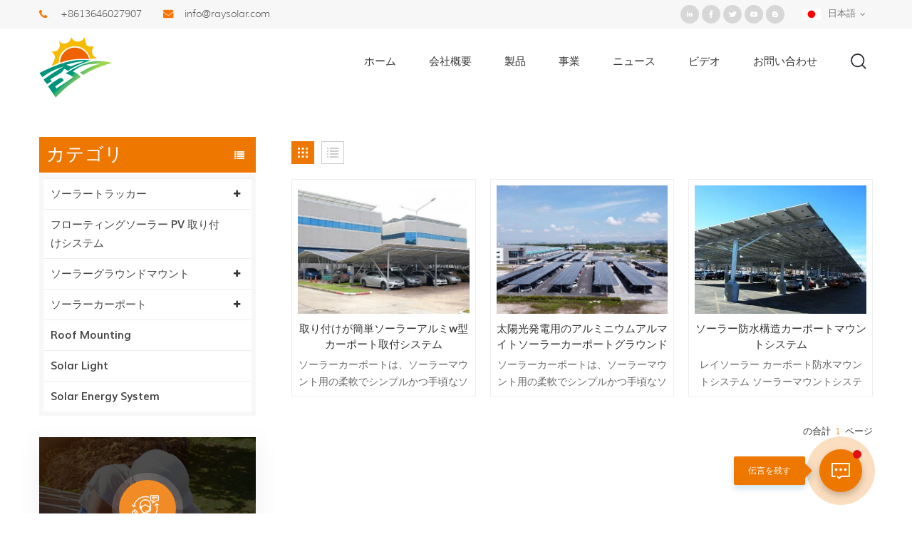

--- FILE ---
content_type: text/html; charset=UTF-8
request_url: https://ja.raysolar.com/aluminum-carport-mounting-system_sp
body_size: 10391
content:
<!DOCTYPE html PUBLIC "-//W3C//DTD XHTML 1.0 Transitional//EN" "http://www.w3.org/TR/xhtml1/DTD/xhtml1-transitional.dtd">
<html xmlns="http://www.w3.org/1999/xhtml">
<head>
<meta http-equiv="X-UA-Compatible" content="IE=edge">
<meta name="viewport" content="width=device-width, initial-scale=1.0, user-scalable=no">
<meta http-equiv="Content-Type" content="text/html; charset=utf-8" />
<meta http-equiv="X-UA-Compatible" content="IE=edge,Chrome=1" />
<meta http-equiv="X-UA-Compatible" content="IE=9" />
<meta http-equiv="Content-Type" content="text/html; charset=utf-8" />
<title>カスタムアルミ製カーポートマウントシステム,アルミ製カーポートマウントシステムサプライヤー</title>
<meta name="keywords" content=" アルミ製カーポートマウントシステム 輸出業者、アルミ製カーポートマウントシステム卸売、アルミ製カーポートマウントシステムデザイン" />
<meta name="description" content=" アルミ製カーポートマウントシステム の見積もりをさらに取得するには、ここをクリックしてくださいおよびその他の OEM / ODM カスタマイズ可能なサービス。お問い合わせ 今！ " />
<meta name="google-site-verification" content="U9Qb3iyaUJD8CVnMoJTzF-jr5yT4JAF1MQL5svmOPlk" /><!--    分享显示图片-->
 
<meta property="og:image" content=""/>
<link href="/uploadfile/userimg/d9918238de69c2fb788a57ec8fc6f3da.png" rel="shortcut icon"  />
<link rel="alternate" hreflang="en" href="https://www.raysolar.com/aluminum-carport-mounting-system_sp" />
<link rel="alternate" hreflang="fr" href="https://fr.raysolar.com/aluminum-carport-mounting-system_sp" />
<link rel="alternate" hreflang="es" href="https://es.raysolar.com/aluminum-carport-mounting-system_sp" />
<link rel="alternate" hreflang="pt" href="https://pt.raysolar.com/aluminum-carport-mounting-system_sp" />
<link rel="alternate" hreflang="ar" href="https://ar.raysolar.com/aluminum-carport-mounting-system_sp" />
<link rel="alternate" hreflang="ja" href="https://ja.raysolar.com/aluminum-carport-mounting-system_sp" />
<link rel="alternate" hreflang="ko" href="https://ko.raysolar.com/aluminum-carport-mounting-system_sp" />
<link rel="alternate" hreflang="ms" href="https://ms.raysolar.com/aluminum-carport-mounting-system_sp" />
<link rel="alternate" hreflang="vi" href="https://vi.raysolar.com/aluminum-carport-mounting-system_sp" />
<link type="text/css" rel="stylesheet" href="/template/css/bootstrap.css">
<link type="text/css" rel="stylesheet" href="/template/css/font-awesome.min.css">
<link type="text/css" rel="stylesheet" href="/template/css/animate.css" />
<link type="text/css" rel="stylesheet" href="/template/css/style.css">

<script type="text/javascript" src="/template/js/jquery-1.8.3.js"></script>
<script type="text/javascript" src="/template/js/bootstrap.min.js"></script>
<script type="text/javascript" src="/template/js/demo.js"></script>
<script type="text/javascript" src="/js/front/common.js"></script>

<!--[if ie9]
<script src="/template/js/html5shiv.min.js"></script>
<script src="/template/js/respond.min.js"></script>
-->

<!--[if IE 8]>
    <script src="https://oss.maxcdn.com/libs/html5shiv/3.7.0/html5shiv.js"></script>
    <script src="https://oss.maxcdn.com/libs/respond.js/1.3.0/respond.min.js"></script>
<![endif]-->
<script >
    if( /Android|webOS|iPhone|iPad|iPod|BlackBerry|IEMobile|Opera Mini/i.test(navigator.userAgent) ) {
            $(function () {       
                $('.newm img').attr("style","");
                $(".newm img").attr("width","");
                $(".newm img").attr("height","");     

            })
    }
</script>
<!-- Google Tag Manager -->
<script>(function(w,d,s,l,i){w[l]=w[l]||[];w[l].push({'gtm.start':
new Date().getTime(),event:'gtm.js'});var f=d.getElementsByTagName(s)[0],
j=d.createElement(s),dl=l!='dataLayer'?'&l='+l:'';j.async=true;j.src=
'https://www.googletagmanager.com/gtm.js?id='+i+dl;f.parentNode.insertBefore(j,f);
})(window,document,'script','dataLayer','GTM-PLCB64X');</script>
<!-- End Google Tag Manager --></head>
<body>

<!-- Google Tag Manager (noscript) -->
<noscript><iframe src="https://www.googletagmanager.com/ns.html?id=GTM-PLCB64X"
height="0" width="0" style="display:none;visibility:hidden"></iframe></noscript>
<!-- End Google Tag Manager (noscript) --><div class="top_section">
    <div class="container">
        <div class="con">
                         
            <div class="tel"><a rel="nofollow" target="_blank" href="tel:+8613646027907">+8613646027907</a></div>
                                     
            <div class="email"><a rel="nofollow" target="_blank" href="mailto:info@raysolar.com">info@raysolar.com</a></div>
                        
            
        </div>
        <div class="top_r">
            <div class="top_sns">
                  
                  
                  
                <a rel="nofollow" target="_blank" href="http:///" ><img src="/uploadfile/friendlink/bc1980c5037cb03b29d9738a8058aacf.png" alt="in" /></a>
                  
                <a rel="nofollow" target="_blank" href="http:///" ><img src="/uploadfile/friendlink/c784135c30d2089faba4ee52d525e3f6.png" alt="f" /></a>
                  
                <a rel="nofollow" target="_blank" href="http:///" ><img src="/uploadfile/friendlink/67d99836f75f28682e51b9445730cb8d.png" alt="t" /></a>
                  
                <a rel="nofollow" target="_blank" href="http:///" ><img src="/uploadfile/friendlink/d4be006ce1cfa014da7fc408ed14ef5e.png" alt="y" /></a>
                  
                <a rel="nofollow" target="_blank" href="http:///" ><img src="/uploadfile/friendlink/43de4511495239462f2bfadd5392fa2f.png" alt="b" /></a>
                                            </div>
            <dl class="language_select">
                				  <dt><img src="/template/images/ja.jpg" alt="日本語"/>日本語</dt>
				                                    <dd>
					  <ul>
                                                                                              <li><a href="https://ja.raysolar.com/aluminum-carport-mounting-system_sp" title="日本語"><img src="/template/images/ja.jpg" alt="日本語"/>日本語</a></li>
						                                                                                                <li><a href="https://www.raysolar.com/aluminum-carport-mounting-system_sp" title="English"><img src="/template/images/en.jpg" alt="English"/>English</a></li>
						                                                  <li><a href="https://fr.raysolar.com/aluminum-carport-mounting-system_sp" title="français"><img src="/template/images/fr.jpg" alt="français"/>français</a></li>
						                                                  <li><a href="https://es.raysolar.com/aluminum-carport-mounting-system_sp" title="español"><img src="/template/images/es.jpg" alt="español"/>español</a></li>
						                                                  <li><a href="https://pt.raysolar.com/aluminum-carport-mounting-system_sp" title="português"><img src="/template/images/pt.jpg" alt="português"/>português</a></li>
						                                                  <li><a href="https://ar.raysolar.com/aluminum-carport-mounting-system_sp" title="العربية"><img src="/template/images/ar.jpg" alt="العربية"/>العربية</a></li>
						                                                  <li><a href="https://ko.raysolar.com/aluminum-carport-mounting-system_sp" title="한국의"><img src="/template/images/ko.jpg" alt="한국의"/>한국의</a></li>
						                                                  <li><a href="https://ms.raysolar.com/aluminum-carport-mounting-system_sp" title="Melayu"><img src="/template/images/ms.jpg" alt="Melayu"/>Melayu</a></li>
						                                                  <li><a href="https://vi.raysolar.com/aluminum-carport-mounting-system_sp" title="Tiếng Việt"><img src="/template/images/vi.jpg" alt="Tiếng Việt"/>Tiếng Việt</a></li>
						  						  <li><a href="https://cn.raysolar.com/"><img src="/template/images/cn.jpg" alt=""/>中文</a></li>
					  </ul>
				  </dd>
			  </dl>
        </div>
    </div>
</div>
<header class="large">
	<div class="search_box">
        <div class="top-search clearfix">
            <div class="input-group">
                <em>何を探していますか?</em>
                <div class="header_search clearfix">
                    <input name="search_keyword" onkeydown="javascript:enterIn(event);" type="text" class="form-control" value="探す..." onfocus="if(this.value=='探す...'){this.value='';}" onblur="if(this.value==''){this.value='探す...';}" placeholder="探す...">
                    <input type="submit" class="search_btn btn_search1" value="">
                </div>
                <span class="input-group-addon close-search"><i class="fa fa-times"></i></span>
            </div>
        </div>
        <div class="top_overly"></div>
    </div>
	<div class="nav_section">
		<div class="container">
                                              
                    <a href="/" id="logo"><img src="/uploadfile/userimg/747eefab992d237793054f64a7679211.png" alt="Ray Solar Technology Co., Ltd" /></a>
                          
                                         <div class="nav_r">
				<div id="cssmenu">
					<ul class="nav_ul">
                                            <li ><a href="/">ホーム</a></li>
                                                                                        <li ><a  href="/company-profile_d1">会社概要</a>
                                                                                              </li>
                                            <li class=""><a href="/products">製品</a>
                                                <ul>
                                                                                                                    <li><a href="/solar-tracker_c4" title="ソーラートラッカー" >ソーラートラッカー</a>
                                                                                                                                        <ul>
                                                                                                                        <li><a href="/horizontal-single-axis-solar-tracker_c17" title="水平単軸ソーラートラッカー" >水平単軸ソーラートラッカー</a></li>
                                                                                                <li><a href="/dual-axis-solar-tracker_c18" title="二軸ソーラートラッカー" >二軸ソーラートラッカー</a></li>
                                                                                                <li><a href="/tilted-single-axis-solar-tracker_c28" title="傾斜した単軸ソーラートラッカー" >傾斜した単軸ソーラートラッカー</a></li>
                                                                                                                    </ul>
                                                                                                                                </li>
                                                                                                                    <li><a href="/floating-solar-pv-mounting-system_c43" title="フローティングソーラー PV 取り付けシステム" >フローティングソーラー PV 取り付けシステム</a>
                                                                                                                                </li>
                                                                                                                    <li><a href="/solar-ground-mount_c2" title="ソーラーグラウンドマウント" >ソーラーグラウンドマウント</a>
                                                                                                                                        <ul>
                                                                                                                        <li><a href="/aluminum-ground-mount-structures_c15" title="アルミ製アースマウント構造" >アルミ製アースマウント構造</a></li>
                                                                                                <li><a href="/steel-solar-ground-mount-rack_c12" title="スチールソーラーグラウンドマウントラック" >スチールソーラーグラウンドマウントラック</a></li>
                                                                                                <li><a href="/phc-pile-ground-mount-brackets_c14" title=" PHC パイルグラウンドマウントブラケット" > PHC パイルグラウンドマウントブラケット</a></li>
                                                                                                <li><a href="/ground-screw-piles-foundation_c16" title="地ねじ杭基礎" >地ねじ杭基礎</a></li>
                                                                                                <li><a href="/concrete-foundation-systems_c21" title="コンクリート基礎システム" >コンクリート基礎システム</a></li>
                                                                                                                    </ul>
                                                                                                                                </li>
                                                                                                                    <li><a href="/solar-carport_c5" title="ソーラーカーポート" >ソーラーカーポート</a>
                                                                                                                                        <ul>
                                                                                                                        <li><a href="/steel-carport-mounting-system_c20" title="スチールカーポートマウントシステム" >スチールカーポートマウントシステム</a></li>
                                                                                                <li><a href="/aluminum-carport-mounting-system_c19" title="アルミカーポート取付システム" >アルミカーポート取付システム</a></li>
                                                                                                                    </ul>
                                                                                                                                </li>
                                                                                                                    <li><a href="/roof-mounting_c44" title="Roof Mounting" >Roof Mounting</a>
                                                                                                                                </li>
                                                                                                                    <li><a href="/solar-light_c45" title="Solar Light" >Solar Light</a>
                                                                                                                                </li>
                                                                                                                    <li><a href="/solar-energy-system_c51" title="Solar Energy System" >Solar Energy System</a>
                                                                                                                                </li>
                                                                                                            </ul>
                                            </li>  
                                                                                        <li ><a  href="/project_nc2">事業</a>
                                                                                            </li> 
                                                                                        <li ><a  href="/news_nc1">ニュース</a>
                                                                                            </li> 
                                            
                                             
                                            <li ><a  href="/videos_nc3">ビデオ</a>
                                                         
                                            </li> 
                                                                                        <li ><a  href="/contact-us_d2">お問い合わせ</a>
                                                                                            </li>
					</ul>
				</div>
				<div class="attr-nav"><a class="search" rel="nofollow" href="#"><i></i></a></div>
			</div>
		</div>
	</div>
	<div class="wrapper">
		<nav id="main-nav">
			<ul class="first-nav">
				<li>
					<a href="/" target="_blank">ホーム</a>
				</li>
			</ul>
			<ul>
                                                        <li><a  href="/company-profile_d1">会社概要</a>
                                                            </li>
                            <li><a href="/products">製品</a>
                                <ul class="nav_child">
                                                                        <li><a href="/solar-tracker_c4" title="ソーラートラッカー">ソーラートラッカー</a>
                                                                                <ul>
                                                                                        <li><a href="/horizontal-single-axis-solar-tracker_c17" title="水平単軸ソーラートラッカー" >水平単軸ソーラートラッカー</a></li>
                                                                                        <li><a href="/dual-axis-solar-tracker_c18" title="二軸ソーラートラッカー" >二軸ソーラートラッカー</a></li>
                                                                                        <li><a href="/tilted-single-axis-solar-tracker_c28" title="傾斜した単軸ソーラートラッカー" >傾斜した単軸ソーラートラッカー</a></li>
                                                                                   </ul>
                                                                            </li>
                                                                        <li><a href="/floating-solar-pv-mounting-system_c43" title="フローティングソーラー PV 取り付けシステム">フローティングソーラー PV 取り付けシステム</a>
                                                                            </li>
                                                                        <li><a href="/solar-ground-mount_c2" title="ソーラーグラウンドマウント">ソーラーグラウンドマウント</a>
                                                                                <ul>
                                                                                        <li><a href="/aluminum-ground-mount-structures_c15" title="アルミ製アースマウント構造" >アルミ製アースマウント構造</a></li>
                                                                                        <li><a href="/steel-solar-ground-mount-rack_c12" title="スチールソーラーグラウンドマウントラック" >スチールソーラーグラウンドマウントラック</a></li>
                                                                                        <li><a href="/phc-pile-ground-mount-brackets_c14" title=" PHC パイルグラウンドマウントブラケット" > PHC パイルグラウンドマウントブラケット</a></li>
                                                                                        <li><a href="/ground-screw-piles-foundation_c16" title="地ねじ杭基礎" >地ねじ杭基礎</a></li>
                                                                                        <li><a href="/concrete-foundation-systems_c21" title="コンクリート基礎システム" >コンクリート基礎システム</a></li>
                                                                                   </ul>
                                                                            </li>
                                                                        <li><a href="/solar-carport_c5" title="ソーラーカーポート">ソーラーカーポート</a>
                                                                                <ul>
                                                                                        <li><a href="/steel-carport-mounting-system_c20" title="スチールカーポートマウントシステム" >スチールカーポートマウントシステム</a></li>
                                                                                        <li><a href="/aluminum-carport-mounting-system_c19" title="アルミカーポート取付システム" >アルミカーポート取付システム</a></li>
                                                                                   </ul>
                                                                            </li>
                                                                        <li><a href="/roof-mounting_c44" title="Roof Mounting">Roof Mounting</a>
                                                                            </li>
                                                                        <li><a href="/solar-light_c45" title="Solar Light">Solar Light</a>
                                                                            </li>
                                                                        <li><a href="/solar-energy-system_c51" title="Solar Energy System">Solar Energy System</a>
                                                                            </li>
                                                                    </ul>
                            </li>
                                                        <li><a  href="/project_nc2">事業</a>
                                                            </li>
                                                        <li><a  href="/news_nc1">ニュース</a>
                                                            </li>
                                                        <li><a  href="/videos_nc3">ビデオ</a>
                                                            </li>
                            
                                                        <li ><a  href="/contact-us_d2">お問い合わせ</a>
                                                            </li>
                                                                                                                                                                                                                                                                                                                                                                                                                                                                                                                                                                                			</ul>
		</nav>
		<a class="toggle">
			<span></span>
			<span></span>
			<span></span>
		</a>
	</div>
</header>
<div class="height"></div><div class="n_banner">
     
        <div class="mbx_section ">
        <div class="container">
            <div class="mbx_main clearfix">
                <div class="n_title">探す</div>
     
                <div class="mbx">
                    <a href="/"><i class="fa fa-home"></i>ホーム</a>
                    <span>/</span>
                    <h2>探す</h2>
                </div>
            </div>
        </div>
    </div>
</div>
<div class="n_main">
	<div class="container">
		<div class="n_left">
    <div class="modules">
            <section class="block left_nav">
              <div class="unfold nav_h4">カテゴリ</div>
                      <div class="toggle_content clearfix">
                              <ul class="mtree">
                                                                  <li class="clearfix "><span></span><a href="/solar-tracker_c4">ソーラートラッカー</a>
                                                                        <ul>
                                                                                <li ><a href="/horizontal-single-axis-solar-tracker_c17">水平単軸ソーラートラッカー</a>
                                                                                    </li>
                                                                                <li ><a href="/dual-axis-solar-tracker_c18">二軸ソーラートラッカー</a>
                                                                                    </li>
                                                                                <li ><a href="/tilted-single-axis-solar-tracker_c28">傾斜した単軸ソーラートラッカー</a>
                                                                                    </li>
                                                                            </ul>
                                                                    </li>
                                                                <li class="clearfix "><a href="/floating-solar-pv-mounting-system_c43">フローティングソーラー PV 取り付けシステム</a>
                                                                    </li>
                                                                <li class="clearfix "><span></span><a href="/solar-ground-mount_c2">ソーラーグラウンドマウント</a>
                                                                        <ul>
                                                                                <li ><a href="/aluminum-ground-mount-structures_c15">アルミ製アースマウント構造</a>
                                                                                    </li>
                                                                                <li ><a href="/steel-solar-ground-mount-rack_c12">スチールソーラーグラウンドマウントラック</a>
                                                                                    </li>
                                                                                <li ><a href="/phc-pile-ground-mount-brackets_c14"> PHC パイルグラウンドマウントブラケット</a>
                                                                                    </li>
                                                                                <li ><a href="/ground-screw-piles-foundation_c16">地ねじ杭基礎</a>
                                                                                    </li>
                                                                                <li ><a href="/concrete-foundation-systems_c21">コンクリート基礎システム</a>
                                                                                    </li>
                                                                            </ul>
                                                                    </li>
                                                                <li class="clearfix "><span></span><a href="/solar-carport_c5">ソーラーカーポート</a>
                                                                        <ul>
                                                                                <li ><a href="/steel-carport-mounting-system_c20">スチールカーポートマウントシステム</a>
                                                                                    </li>
                                                                                <li ><a href="/aluminum-carport-mounting-system_c19">アルミカーポート取付システム</a>
                                                                                    </li>
                                                                            </ul>
                                                                    </li>
                                                                <li class="clearfix "><a href="/roof-mounting_c44">Roof Mounting</a>
                                                                    </li>
                                                                <li class="clearfix "><a href="/solar-light_c45">Solar Light</a>
                                                                    </li>
                                                                <li class="clearfix "><a href="/solar-energy-system_c51">Solar Energy System</a>
                                                                    </li>
                                                            </ul>
                    </div>
              <script type="text/javascript" src="/template/js/mtree.js"></script>
      </section>
      <div class="left-adv clearfix hidden-xs" style="background-image:url(/uploadfile/single/b3eff46fefc21a53b379914c8a4f0dc1.jpg)">
            <div class="ovrly"></div>
                    <div class="main">
                            <p class="icon"><i></i></p>
                            <a href="/contact-us_d2" class="title"> 方法 お手伝いできますか</a>
                            <div class="text">あなた あなたに都合の良い方法で私達に連絡することができます。 私たち 24日 / 7 経由 メールまたは 電話</div>
                            <span class="main_more"><a href="/contact-us_d2" class="more_h">お問い合わせ</a></span>
                    </div>
            </div>
      <section class="block hot_left">
            <div class=" unfold left_h4">新製品</div>
                    <div class="toggle_content clearfix">
                            <ul>
                                                                <li>
                                    <div class="li clearfix">
                                            <a class="img" href="/single-axis-photovoltaic-solar-tracking-system_p103.html" title=" 単軸 太陽光発電ソーラー追跡システム"><img id="product_detail_img"  alt="Single axis solar tracking system provider" src="/uploadfile/202012/28/25c533e218fcba0a6cb5c9e6eccefdf7_thumb.jpg" /></a>
                                            <div class="h4"><a href="/single-axis-photovoltaic-solar-tracking-system_p103.html" title=" 単軸 太陽光発電ソーラー追跡システム"> 単軸 太陽光発電ソーラー追跡システム</a></div>
                                            <a href="/single-axis-photovoltaic-solar-tracking-system_p103.html" title=" 単軸 太陽光発電ソーラー追跡システム" class="more_line"> 
                                                    <span class="line_l"></span><span class="line_text">続きを読む</span><span class="line_r"></span><i class="fa fa-caret-right"></i>
                                            </a>
                                    </div>
                              </li>
                                                                          <li>
                                    <div class="li clearfix">
                                            <a class="img" href="/sun-tracker-drive-device-dual-axis-solar-tracker-system_p102.html" title="サントラッカー駆動装置 2軸 ソーラートラッカーシステム"><img id="product_detail_img"  alt="Dual axis solar tracking system manufacturer" src="/uploadfile/202012/28/539c50ef8a2c49560d0d26d70e266074_thumb.jpg" /></a>
                                            <div class="h4"><a href="/sun-tracker-drive-device-dual-axis-solar-tracker-system_p102.html" title="サントラッカー駆動装置 2軸 ソーラートラッカーシステム">サントラッカー駆動装置 2軸 ソーラートラッカーシステム</a></div>
                                            <a href="/sun-tracker-drive-device-dual-axis-solar-tracker-system_p102.html" title="サントラッカー駆動装置 2軸 ソーラートラッカーシステム" class="more_line"> 
                                                    <span class="line_l"></span><span class="line_text">続きを読む</span><span class="line_r"></span><i class="fa fa-caret-right"></i>
                                            </a>
                                    </div>
                              </li>
                                                                          <li>
                                    <div class="li clearfix">
                                            <a class="img" href="/linear-actuator-single-axis-pv-solar-tracking-system_p101.html" title="リニアアクチュエータ単軸 PV ソーラートラッキングシステム"><img id="product_detail_img"  alt="1 Axis Solar Tracker supplier" src="/uploadfile/202012/28/ac3572092d6f10ae9b51c3e48fa6aa43_thumb.jpg" /></a>
                                            <div class="h4"><a href="/linear-actuator-single-axis-pv-solar-tracking-system_p101.html" title="リニアアクチュエータ単軸 PV ソーラートラッキングシステム">リニアアクチュエータ単軸 PV ソーラートラッキングシステム</a></div>
                                            <a href="/linear-actuator-single-axis-pv-solar-tracking-system_p101.html" title="リニアアクチュエータ単軸 PV ソーラートラッキングシステム" class="more_line"> 
                                                    <span class="line_l"></span><span class="line_text">続きを読む</span><span class="line_r"></span><i class="fa fa-caret-right"></i>
                                            </a>
                                    </div>
                              </li>
                                                                          <li>
                                    <div class="li clearfix">
                                            <a class="img" href="/floating-solar-system-mounting-bracket-for-solar-panel_p100.html" title="ソーラーパネル用フローティングソーラーシステム取り付けブラケット"><img id="product_detail_img"  alt="Solar Panel Floating Mounting Structure supplier" src="/uploadfile/202012/28/d16ca6cc9fd8973b1d46e4b5e16baa84_thumb.jpg" /></a>
                                            <div class="h4"><a href="/floating-solar-system-mounting-bracket-for-solar-panel_p100.html" title="ソーラーパネル用フローティングソーラーシステム取り付けブラケット">ソーラーパネル用フローティングソーラーシステム取り付けブラケット</a></div>
                                            <a href="/floating-solar-system-mounting-bracket-for-solar-panel_p100.html" title="ソーラーパネル用フローティングソーラーシステム取り付けブラケット" class="more_line"> 
                                                    <span class="line_l"></span><span class="line_text">続きを読む</span><span class="line_r"></span><i class="fa fa-caret-right"></i>
                                            </a>
                                    </div>
                              </li>
                                                                          <li>
                                    <div class="li clearfix">
                                            <a class="img" href="/pv-floating-solar-mounting-system_p99.html" title=" PV フローティングソーラーマウントシステム"><img id="product_detail_img"  alt="Floating Solar PV Mounting System manufacturer" src="/uploadfile/202012/28/8dd1a9f0181a8953db6e65ff87f7375a_thumb.jpg" /></a>
                                            <div class="h4"><a href="/pv-floating-solar-mounting-system_p99.html" title=" PV フローティングソーラーマウントシステム"> PV フローティングソーラーマウントシステム</a></div>
                                            <a href="/pv-floating-solar-mounting-system_p99.html" title=" PV フローティングソーラーマウントシステム" class="more_line"> 
                                                    <span class="line_l"></span><span class="line_text">続きを読む</span><span class="line_r"></span><i class="fa fa-caret-right"></i>
                                            </a>
                                    </div>
                              </li>
                                                                          <li>
                                    <div class="li clearfix">
                                            <a class="img" href="/solar-waterproof-structure-carport-mounting-system_p41.html" title="ソーラー防水構造カーポートマウントシステム"><img id="product_detail_img"  alt="Solar carport mounting system" src="/uploadfile/201811/06/b43ec1e257865a9375d9c6341ad08a2d_thumb.jpg" /></a>
                                            <div class="h4"><a href="/solar-waterproof-structure-carport-mounting-system_p41.html" title="ソーラー防水構造カーポートマウントシステム">ソーラー防水構造カーポートマウントシステム</a></div>
                                            <a href="/solar-waterproof-structure-carport-mounting-system_p41.html" title="ソーラー防水構造カーポートマウントシステム" class="more_line"> 
                                                    <span class="line_l"></span><span class="line_text">続きを読む</span><span class="line_r"></span><i class="fa fa-caret-right"></i>
                                            </a>
                                    </div>
                              </li>
                                                                          <li>
                                    <div class="li clearfix">
                                            <a class="img" href="/solar-carport-pv-mounting-structure-for-car-parking_p39.html" title="ソーラーカーポート PV 駐車場の取り付け構造"><img id="product_detail_img"  alt="Solar carport PV mounting structure" src="/uploadfile/202012/29/65daf50b35e7a985ce8fedd529cb8353_thumb.jpg" /></a>
                                            <div class="h4"><a href="/solar-carport-pv-mounting-structure-for-car-parking_p39.html" title="ソーラーカーポート PV 駐車場の取り付け構造">ソーラーカーポート PV 駐車場の取り付け構造</a></div>
                                            <a href="/solar-carport-pv-mounting-structure-for-car-parking_p39.html" title="ソーラーカーポート PV 駐車場の取り付け構造" class="more_line"> 
                                                    <span class="line_l"></span><span class="line_text">続きを読む</span><span class="line_r"></span><i class="fa fa-caret-right"></i>
                                            </a>
                                    </div>
                              </li>
                                                                </ul>
                    </div>
             </section>
    </div>
</div>		<div class="n_right">
			<div class="products">
				
				<div class="main">
					<div id="cbp-vm" class="cbp-vm-switcher cbp-vm-view-grid">
						<div class="cbp-vm-options clearfix">
							<a rel="nofollow"  href="#" class="cbp-vm-icon cbp-vm-grid  cbp-vm-selected" data-view="cbp-vm-view-grid">
							<svg fill="currentColor" preserveAspectRatio="xMidYMid meet" height="1em" width="1em" viewBox="0 0 16 16" title="Grid" style="vertical-align:middle"><title></title><g><path d="M1,3.80447821 L1,1 L3.80447821,1 L3.80447821,3.80447821 L1,3.80447821 Z M6.5977609,3.80447821 L6.5977609,1 L9.4022391,1 L9.4022391,3.80447821 L6.5977609,3.80447821 Z M12.1955218,3.80447821 L12.1955218,1 L15,1 L15,3.80447821 L12.1955218,3.80447821 Z M1,9.4022391 L1,6.59706118 L3.80447821,6.59706118 L3.80447821,9.4022391 L1,9.4022391 Z M6.5977609,9.4022391 L6.5977609,6.5977609 L9.4022391,6.5977609 L9.4022391,9.4022391 L6.5977609,9.4022391 Z M12.1955218,9.4022391 L12.1955218,6.59706118 L15,6.59706118 L15,9.4022391 L12.1955218,9.4022391 Z M1,14.9993003 L1,12.1948221 L3.80447821,12.1948221 L3.80447821,14.9993003 L1,14.9993003 Z M6.5977609,14.9993003 L6.5977609,12.1948221 L9.4022391,12.1948221 L9.4022391,14.9993003 L6.5977609,14.9993003 Z M12.1955218,14.9993003 L12.1955218,12.1948221 L15,12.1948221 L15,14.9993003 L12.1955218,14.9993003 Z"></path></g></svg>
							</a>
							<a rel="nofollow" href="#" class="cbp-vm-icon cbp-vm-list" data-view="cbp-vm-view-list">
							<svg fill="currentColor" preserveAspectRatio="xMidYMid meet" height="1em" width="1em" viewBox="0 0 16 16" title="List" style="vertical-align:middle"><title></title><g><path d="M0,3 L0,1 L2,1 L2,3 L0,3 Z M0,7 L0,5 L2,5 L2,7 L0,7 Z M0,11 L0,9 L2,9 L2,11 L0,11 Z M0,15 L0,13 L2,13 L2,15 L0,15 Z M4,3 L4,1 L16,1 L16,3 L4,3 Z M4,7 L4,5 L16,5 L16,7 L4,7 Z M4,11 L4,9 L16,9 L16,11 L4,11 Z M4,15 L4,13 L16,13 L16,15 L4,15 Z"></path></g></svg>	
							</a>
						</div>
						  <ul>
                                                              
                                                                                                       
                                                      <li>
								  <div class="li">
									  <div class="cbp-vm-image">
										<div class="img"><img id="product_detail_img"  alt="Aluminum Solar Ground Carport Mounting" src="/uploadfile/202012/29/cc1c326b9b231f7b023157c6b56379d9_small.jpg" /></div>
										<div class="quick_ico"><span>詳細</span></div>
										<a href="/easy-installation-solar-aluminum-w-type-carport-mounting-system_p16.html" title="取り付けが簡単ソーラーアルミw型カーポート取付システム" class="a"></a>
									  </div>
									  <div class="text">
										<div class="h4"><a href="/easy-installation-solar-aluminum-w-type-carport-mounting-system_p16.html" title="取り付けが簡単ソーラーアルミw型カーポート取付システム">取り付けが簡単ソーラーアルミw型カーポート取付システム</a></div>
										<div class="cbp-vm-details">ソーラーカーポートは、ソーラーマウント用の柔軟でシンプルかつ手頃なソリューションを提供します System.Solar カーポートは 既存 を利用します再生可能エネルギーを生成し、自動車、電気料金、グリッド上に日陰または屋根付き駐車場を提供する駐車場 mw ソーラー システム</div>
										                                 								  <p class="tags_ul">
									  <span><i class="fa fa-tags"></i>ホットタグ : </span>
									                                      <a href="/solar-pv-carport-mounting-system_sp">ソーラー PV カーポートマウントシステム</a>
                                                                        <a href="/solar-panel-mounting-systems-for-carport_sp">カーポート用ソーラーパネル取り付けシステム</a>
                                                                        <a href="/carport-solar-mounting-system_sp">カーポートソーラーマウントシステム</a>
                                                                        <a href="/aluminium-solar-panel-mounting_sp">アルミ太陽電池パネルマウント</a>
                                                                        <a href="/aluminium-solar-panel-carport-mounting-system_sp">アルミソーラーパネルカーポートマウントシステム</a>
                                                                        <a href="/aluminum-solar-carport-mounting-system_sp">アルミソーラーカーポートマウントシステム</a>
                                                                        <a href="/solar-aluminum-carport-mounting_sp">ソーラーアルミカーポート取付</a>
                                                                        <a href="/carport-solar-racking-system_sp">カーポートソーラーラックシステム</a>
                                    								  </p>
								  										  <a href="/easy-installation-solar-aluminum-w-type-carport-mounting-system_p16.html" title="取り付けが簡単ソーラーアルミw型カーポート取付システム" class="more_line"> 
                                            <span class="line_l"></span><span class="line_text">続きを読む</span><span class="line_r"></span><i class="fa fa-caret-right"></i>
                                        </a>
									  </div>
								  </div>
							  </li>
                           	 
                                                      <li>
								  <div class="li">
									  <div class="cbp-vm-image">
										<div class="img"><img id="product_detail_img"  alt="Aluminum Solar Ground Carport Mounting" src="/uploadfile/202012/29/f006afd921829fdefb5dd8688fd19694_small.jpg" /></div>
										<div class="quick_ico"><span>詳細</span></div>
										<a href="/aluminum-anodized-solar-carport-ground-mounting-for-solar-power_p18.html" title="太陽光発電用のアルミニウムアルマイトソーラーカーポートグラウンドマウント" class="a"></a>
									  </div>
									  <div class="text">
										<div class="h4"><a href="/aluminum-anodized-solar-carport-ground-mounting-for-solar-power_p18.html" title="太陽光発電用のアルミニウムアルマイトソーラーカーポートグラウンドマウント">太陽光発電用のアルミニウムアルマイトソーラーカーポートグラウンドマウント</a></div>
										<div class="cbp-vm-details">ソーラーカーポートは、ソーラーマウント用の柔軟でシンプルかつ手頃なソリューションを提供します システム ソーラーカーポートは 既存 を利用します再生可能エネルギーを生成し、自動車、電気料金、グリッド上に日陰または屋根付き駐車場を提供する駐車場 mw ソーラー システム</div>
										                                 								  <p class="tags_ul">
									  <span><i class="fa fa-tags"></i>ホットタグ : </span>
									                                      <a href="/anodized-aluminum-brackets_sp">陽極酸化アルミニウムブラケット</a>
                                                                        <a href="/anodized-aluminum-solar-carport-mounting-system_sp">陽極酸化アルミニウムソーラーカーポート取り付けシステム</a>
                                                                        <a href="/aluminum-solar-carport-mounting-structure_sp">アルミソーラーカーポート取付構造</a>
                                                                        <a href="/aluminum-solar-ground-mounting-systems_sp">アルミ太陽研磨システム</a>
                                                                        <a href="/anodize-aluminum-pv-solar-carport-mounting-systems_sp">アルミニウムを陽極酸化する PV ソーラーカーポートマウントシステム</a>
                                                                        <a href="/carport-solar-mounting-systems_sp">カーポートソーラーマウントシステム</a>
                                                                        <a href="/aluminum-solar-ground-mounts_sp">アルミソーラーグラウンドマウント</a>
                                                                        <a href="/cheap-ground-solar-mounting_sp">安価な地上ソーラーマウント</a>
                                    								  </p>
								  										  <a href="/aluminum-anodized-solar-carport-ground-mounting-for-solar-power_p18.html" title="太陽光発電用のアルミニウムアルマイトソーラーカーポートグラウンドマウント" class="more_line"> 
                                            <span class="line_l"></span><span class="line_text">続きを読む</span><span class="line_r"></span><i class="fa fa-caret-right"></i>
                                        </a>
									  </div>
								  </div>
							  </li>
                           	 
                                                      <li>
								  <div class="li">
									  <div class="cbp-vm-image">
										<div class="img"><img id="product_detail_img"  alt="Solar carport mounting system" src="/uploadfile/201811/06/b43ec1e257865a9375d9c6341ad08a2d_small.jpg" /></div>
										<div class="quick_ico"><span>詳細</span></div>
										<a href="/solar-waterproof-structure-carport-mounting-system_p41.html" title="ソーラー防水構造カーポートマウントシステム" class="a"></a>
									  </div>
									  <div class="text">
										<div class="h4"><a href="/solar-waterproof-structure-carport-mounting-system_p41.html" title="ソーラー防水構造カーポートマウントシステム">ソーラー防水構造カーポートマウントシステム</a></div>
										<div class="cbp-vm-details">レイソーラー カーポート防水マウントシステム ソーラーマウントシステム向けの柔軟でシンプルかつ手頃なソリューションを提供します 当社 防水カーポートは、構造的に防水性があり、 費用対効果が高くなります。 一般的に、2台の車を1台のカーポートに入れるのが最も経済的です。</div>
										                                 								  <p class="tags_ul">
									  <span><i class="fa fa-tags"></i>ホットタグ : </span>
									                                      <a href="/waterproof-carport-solar-mounting-system_sp">防水カーポートソーラーマウントシステム</a>
                                                                        <a href="/waterproof-solar-carport_sp">防水ソーラーカーポート</a>
                                                                        <a href="/residential-solar-carport-structures_sp">住宅用ソーラーカーポート構造</a>
                                                                        <a href="/solar-carport-mounting-system_sp">ソーラーカーポートマウントシステム</a>
                                                                        <a href="/aluminum-carport-mounting-system_sp">アルミ製カーポートマウントシステム</a>
                                                                        <a href="/solar-carport-structures_sp">ソーラーカーポートの構造</a>
                                                                        <a href="/pv-carport-mounting-structure_sp">pvカーポート取り付け構造</a>
                                                                        <a href="/solar-mounting-bracket-structure_sp">ソーラー取り付けブラケット構造</a>
                                    								  </p>
								  										  <a href="/solar-waterproof-structure-carport-mounting-system_p41.html" title="ソーラー防水構造カーポートマウントシステム" class="more_line"> 
                                            <span class="line_l"></span><span class="line_text">続きを読む</span><span class="line_r"></span><i class="fa fa-caret-right"></i>
                                        </a>
									  </div>
								  </div>
							  </li>
                           								  
						  </ul>
					  </div>
				  </div>
                                <div class="page_p clearfix">
                                                                      <div class="total">の合計<span>1</span>ページ</div>
                              </div>
			  </div>
			  <script>
				(function() {
					var container = document.getElementById( 'cbp-vm' ),
						optionSwitch = Array.prototype.slice.call( container.querySelectorAll( 'div.cbp-vm-options > a' ) );
					function init() {
						optionSwitch.forEach( function( el, i ) {
							el.addEventListener( 'click', function( ev ) {
								ev.preventDefault();
								_switch( this );
							}, false );
						} );
					}
					function _switch( opt ) {
						optionSwitch.forEach(function(el) { 
							classie.remove( container, el.getAttribute( 'data-view' ) );
							classie.remove( el, 'cbp-vm-selected' );
						});
						classie.add( container, opt.getAttribute( 'data-view' ) );
						classie.add( opt, 'cbp-vm-selected' );
					}
					init();
				})();
				( function( window ) {
				'use strict';
				function classReg( className ) {
				  return new RegExp("(^|\\s+)" + className + "(\\s+|$)");
				}
				var hasClass, addClass, removeClass;
				if ( 'classList' in document.documentElement ) {
				  hasClass = function( elem, c ) {
					return elem.classList.contains( c );
				  };
				  addClass = function( elem, c ) {
					elem.classList.add( c );
				  };
				  removeClass = function( elem, c ) {
					elem.classList.remove( c );
				  };
				}
				else {
				  hasClass = function( elem, c ) {
					return classReg( c ).test( elem.className );
				  };
				  addClass = function( elem, c ) {
					if ( !hasClass( elem, c ) ) {
					  elem.className = elem.className + ' ' + c;
					}
				  };
				  removeClass = function( elem, c ) {
					elem.className = elem.className.replace( classReg( c ), ' ' );
				  };
				}
				function toggleClass( elem, c ) {
				  var fn = hasClass( elem, c ) ? removeClass : addClass;
				  fn( elem, c );
				}
				var classie = {
				  hasClass: hasClass,
				  addClass: addClass,
				  removeClass: removeClass,
				  toggleClass: toggleClass,
				  has: hasClass,
				  add: addClass,
				  remove: removeClass,
				  toggle: toggleClass
				};
				if ( typeof define === 'function' && define.amd ) {
				  define( classie );
				} else {
				  window.classie = classie;
				}
				})( window );
			  </script>
		</div>
	 </div>
</div>
<div id="footer">
    <div class="container">
		<div class="footer_about">
			<div class="footer_logo"><a href="/"><img src="/uploadfile/single/b8c83c0f8c83bacb850a09b99cba5f7a.png" alt=" 足 ロゴ"/></a></div>
			<div class="p">私たち 製品は 以上 に輸出されています米国、英国、マレーシア、ベトナム、韓国、日本、アルメニア、チリなど、80の国と地域。</div>
			<div class="footer_sns">
                              
                              
                              
                            <a  rel="nofollow" target="_blank" href="http:///" ><img src="/uploadfile/friendlink/bc1980c5037cb03b29d9738a8058aacf.png" alt="in" /></a>
                              
                            <a  rel="nofollow" target="_blank" href="http:///" ><img src="/uploadfile/friendlink/c784135c30d2089faba4ee52d525e3f6.png" alt="f" /></a>
                              
                            <a  rel="nofollow" target="_blank" href="http:///" ><img src="/uploadfile/friendlink/67d99836f75f28682e51b9445730cb8d.png" alt="t" /></a>
                              
                            <a  rel="nofollow" target="_blank" href="http:///" ><img src="/uploadfile/friendlink/d4be006ce1cfa014da7fc408ed14ef5e.png" alt="y" /></a>
                              
                            <a  rel="nofollow" target="_blank" href="http:///" ><img src="/uploadfile/friendlink/43de4511495239462f2bfadd5392fa2f.png" alt="b" /></a>
                                                                                </div>
		</div>
		
    	<div class="clearfix modules">
                       <section class="block footer_tags">
                <div class="unfold title_h4">ホットタグ</div>
                <div class="toggle_content">
                	<ul>
                    	                        <li><a href="/ground-solar-mounting_sp">地上ソーラーマウント</a></li>
                                                <li><a href="/floating-solar-pv-mounting-system_sp">フローティングソーラー PV 取り付けシステム</a></li>
                                                <li><a href="/single-axis-solar-tracker_sp">単軸ソーラートラッカー</a></li>
                                                <li><a href="/tilted-single-axis-tracker_sp">傾斜単軸トラッカー</a></li>
                                                <li><a href="/floating-solar-mounting-bracket_sp">フローティングソーラー取り付けブラケット</a></li>
                                                <li><a href="/floating-pv-mounting-system_sp">フローティング pv 取り付けシステム</a></li>
                                                <li><a href="/dual-axis-solar-tracker_sp">二軸ソーラートラッカー</a></li>
                                                <li><a href="/solar-tracker-system_sp">水平単軸トラッカー</a></li>
                                                <li><a href="/sun-tracker-for-solar-panel_sp">二軸ソーラートラッカー</a></li>
                                                <li><a href="/linkage-tilted-single-axis-solar-tracker_sp">傾斜した単軸トラッカー</a></li>
                                            </ul>
                </div>
            </section>
            			
			<section class="block footer_con">
                <div class="unfold title_h4">お問い合わせ</div>
                <div class="toggle_content">
                    <ul>
                                                <li class="con_add">住所 : Room 1015-2,No. 65,Haitian Road,Huli District,Xiamen,China</li>
                                                                         
                                                <div class="con_tel">電話 :  <a rel="nofollow" target="_blank" href="tel:+86-592-5211388">+86-592-5211388</a></div> 
                                                                                                 
                                                <li class="con_email">Eメール : <a rel="nofollow" target="_blank" href="mailto:info@raysolar.com">info@raysolar.com</a></li>
                                                                                                 
                                                <li class="con_whatsapp">Whatsapp : 
                                                        <a rel="nofollow" target="_blank" href="https://api.whatsapp.com/send?phone=+8613646027907&text=Hello" >   
                            +8613646027907</a></li>
                                                                    </ul>
                </div>
            </section>
        </div>
    </div>
	<div class="container">
	  <div class="footer_bottom clearfix">
	  	<div class="footer_follow">
                     
                    <a href="/">家</a>
                     
                    <a href="/company-profile_d1">会社概要</a>
                     
                    <a href="/products">製品</a>
                     
                    <a href="/project_nc2">事業</a>
                     
                    <a href="/news_nc1">ニュース</a>
                     
                    <a href="/contact-us_d2">お問い合わせ</a>
                     
                    <a href="/blog">ブログ</a>
                     
                    <a href="/sitemap.html"> サイトマップ </a>
                     
                    <a href="/sitemap.xml"> XML </a>
                     
                    <a href="/privacy-policy_d4">個人情報保護方針</a>
                     
		</div>
		<div class="footer_other">
			<div class="cop">著作権 © Ray Solar Technology Co., Ltd. 全著作権所有. </div>
			<div class="ipv6"><img src="/template/images/ipv6.jpg" alt="" />サポートされているIPv6ネットワーク</div>
			                        		</div>
	  </div>
  </div>
</div>
<a  rel="nofollow" href="javascript:;" class="back_top"></a>
<div id="online_qq_layer">
    <div id="online_qq_tab">
        <a id="floatShow" rel="nofollow" href="javascript:void(0);" >
			<div class="livechat-girl animated"><img class="girl" src="/template/images/en_3.png">
			  <div class="livechat-hint rd-notice-tooltip rd-notice-type-success rd-notice-position-left single-line show_hint">
				<div class="rd-notice-content">伝言を残す</div>
			  </div>
			  <div class="animated-circles">
				<div class="circle c-1"></div>
				<div class="circle c-2"></div>
				<div class="circle c-3"></div>
			  </div>
			</div>
		</a> 
        <a id="floatHide" rel="nofollow" href="javascript:void(0);" ><i></i></a>
    </div>
    <div id="onlineService" >
        <div class="online_form">
            <div class="i_message_inquiry">
            	<em class="title">伝言を残す</em>
                <div class="inquiry">
                    <form id="email_form1" name="email_form1" method="post" action="/inquiry/addinquiry">
                        <input type="hidden"  value="Leave A Message"  name="msg_title" />
                        <div class="text"> もし 当社の製品に興味があり、詳細を知りたい場合は、ここにメッセージを残してください。 できる限りすぐに返信します。 </div>

                        <div class="input-group">
                                <span class="ms_e"><input class="form-control" name="msg_email" id="msg_email" tabindex="10" type="text" placeholder="あなたのメール "  ></span>
                        </div>
                        <div class="input-group">
                                <span class="ms_p"><input class="form-control" name="msg_tel" id="phone" tabindex="10" type="text" placeholder="電話/WhatsApp"></span>
                        </div>
                        <div class="input-group">
                                <span class="ms_m"><textarea name="msg_content" class="form-control" id="message" tabindex="13" placeholder="* 正確な見積もりを受け取るには、製品の詳細（色、サイズ、素材など）やその他の特定の要件を入力してください。"  ></textarea></span>
                        </div>
                        <span class="main_more"><input type="submit" value="参加する" class="google_genzong"></span> 
                    </form>
              </div>
            </div>
        </div>
    </div>
</div>

<div class="fixed-contact">
    <ul class="item-list clearfix">
                 
         
        <li class="online_p">
            <div class="column">
                <i class="icon"></i>
                <a target="_blank"  rel="nofollow" href="tel:+8613646027907">+8613646027907</a>
            </div>
        </li>
                                 
          
        <li class="online_e">
            <div class="column">
                <i class="icon"></i>
                <a target="_blank" rel="nofollow" href="mailto:info@raysolar.com">info@raysolar.com</a>
            </div>
        </li>
                                 
                <li class="online_s">
            <div class="column">
                <i class="icon"></i>
                <a target="_blank" rel="nofollow" href="skype:sunflowerjudy609?chat">sunflowerjudy609</a>
            </div>
        </li>
                                 
                <li class="online_w">
            <div class="column">
                <i class="icon"></i>
                                <a rel="nofollow" target="_blank" href="https://api.whatsapp.com/send?phone=+8613646027907&text=Hello" >   
                +8613646027907</a>
            </div>
        </li>
                		<li class="online_code">
            <div class="column">
                <i class="icon"></i>
                <a>
					<p>スキャンして wechat  :</p><img src="/uploadfile/single/db61bba3a17e1a297164332127d2dea3.png" alt="スキャンして wechat " />
				</a>
            </div>
        </li>
    </ul>
</div>
<div class="mobile_nav clearfix">
    <a href="/"><i style="background-position: -323px -160px"></i><p>ホーム</p></a>
    <a href="/products"><i style="background-position: -366px -160px"></i><p>製品</p></a>
    <a href="/company-profile_d1"><i style="background-position: -242px -160px"></i><p>約</p></a>
    <a href="/contact-us_d2"><i style="background-position: -283px -160px"></i><p>連絡先</p></a>
</div>
<script type="text/javascript" src="/template/js/main.js"></script>
<script src="https://io.hagro.com/ipcompany/291427-aigro-www.raysolar.com.js" ></script>
</body>
</html>

--- FILE ---
content_type: application/javascript
request_url: https://ja.raysolar.com/template/js/demo.js
body_size: 3690
content:
//fixed-nav
$(document).on("scroll",function(){
	if($(document).scrollTop()>20){ 
		$("header").removeClass("large").addClass("small");
	}
	else{
		$("header").removeClass("small").addClass("large");
	}
});

//search
 $(function(){
     $(".attr-nav").each(function(){  
                $(".search", this).on("click", function(e){
                    e.preventDefault();
                    $(".top-search").css({"top":"-10px"});
                    $('.top_overly').fadeIn(100);
                });
            });
            $(".input-group-addon.close-search").on("click", function(){
                $(".top-search").css({"top":"-500px"});
                $('.top_overly').fadeOut(100);
            })
  })
  
  
  

//back-top
$(function(){
	$(window).scroll(function(){
		var _top = $(window).scrollTop();
		if(_top>300){
			$('.back_top').fadeIn(600);
		}else{
			$('.back_top').fadeOut(600);
		}
	});
	$(".back_top").click(function(){
		$("html,body").animate({scrollTop:0},500);
	});
});

/*fixed contact*/
	(function( window , document ){
		'use strict';
		var hotcss = {};
		(function() {
			var viewportEl = document.querySelector('meta[name="viewport"]'),
				hotcssEl = document.querySelector('meta[name="hotcss"]'),
				dpr = window.devicePixelRatio || 1,
				maxWidth = 640,
				designWidth = 0;

			document.documentElement.setAttribute('data-dpr', dpr);
			hotcss.dpr = dpr;
			document.documentElement.setAttribute('max-width', maxWidth);
			hotcss.maxWidth = maxWidth;
			if( designWidth ){
				document.documentElement.setAttribute('design-width', designWidth);
				hotcss.designWidth = designWidth;
			}
		})();
		hotcss.px2rem = function( px , designWidth ){
			if( !designWidth ){
				designWidth = parseInt(hotcss.designWidth , 10);
			}
			return parseInt(px,10)*640/designWidth/20;
		}
		hotcss.rem2px = function( rem , designWidth ){
			if( !designWidth ){
				designWidth = parseInt(hotcss.designWidth , 10);
			}
			return rem*20*designWidth/640;
		}
		hotcss.mresize = function(){
			var innerWidth = document.documentElement.getBoundingClientRect().width || window.innerWidth;
			if( hotcss.maxWidth && (innerWidth/hotcss.dpr > hotcss.maxWidth) ){
				innerWidth = hotcss.maxWidth*hotcss.dpr;
			}
			if( !innerWidth ){ return false;}
			document.documentElement.style.fontSize = ( innerWidth*20/640 ) + 'px';
		};
		hotcss.mresize();
		window.addEventListener( 'resize' , function(){
			clearTimeout( hotcss.tid );
			hotcss.tid = setTimeout( hotcss.mresize , 400 );
		} , false );
		window.addEventListener( 'load' , hotcss.mresize , false );
		setTimeout(function(){
			hotcss.mresize();
		},333)
		window.hotcss = hotcss;
	})( window , document );
	(function($){
		var mainWit = $(window).width(),
			mainHit = $(window).height(),
			carouselBar = $(".page-header-bar"),
			fixedContact = $(".fixed-contact");
		/*fixed-contact*/
		$(".fixed-contact").hover(function(){
			$(this).addClass("active");
		},function(){
			$(this).removeClass("active");
		});
		$(window).scroll(function() {
			if($(window).width() > 992){
				if ($(this).scrollTop() > mainHit/2 ){
					carouselBar.addClass("active");
					fixedContact.addClass("show");
				} else {
					carouselBar.removeClass("active");
					fixedContact.removeClass("show");
				}
			}
		});
	})(jQuery);


//fixed inquiry
$(document).ready(function(){

    $("#floatShow").bind("click",function(){
	
        $("#onlineService").animate({
            height:"show", 
            opacity:"show"
        }, "normal" ,function(){
            $("#onlineService").show();
        });
		
        $("#floatShow").attr("style","display:none");
        $("#floatHide").attr("style","display:block");
		
        return false;
    });
	
    $("#floatHide").bind("click",function(){
	
        $("#onlineService").animate({
            height:"hide", 
            opacity:"hide"
        }, "normal" ,function(){
            $("#onlineService").hide();
        });
		
        $("#floatShow").attr("style","display:block");
        $("#floatHide").attr("style","display:none");
		
        return false;
    });
  
});

$(function(){
	$('.autoplay2').slick({
		infinite: true,
		speed: 1500,
		slidesToShow: 2,
		slidesToScroll: 1,
		autoplay: true,
		autoplaySpeed:3000,
		pauseOnHover:true,
		responsive: [
		{
		  breakpoint:992,
		  settings: {
			slidesToShow: 2,
			slidesToScroll: 1,
			autoplay: true,
			autoplaySpeed:3000,
		  }
		},
		{
		  breakpoint:500,
		  settings: {
			slidesToShow: 1,
			slidesToScroll: 1,
			autoplay: true,
			autoplaySpeed:3000,
		  }
		},
		
	]
	})
})




$(function(){
	$('.autoplay3').slick({
		infinite: true,
		speed: 1500,
		slidesToShow: 3,
		slidesToScroll: 1,
		autoplay: true,
		autoplaySpeed:3000,
		pauseOnHover:false,
		responsive: [
		{
		  breakpoint: 768,
		  settings: {
		    slidesToShow:2,
		    slidesToScroll: 1,
		    autoplay: true,
		    autoplaySpeed:3000,
	        infinite: true,
			}
		},
		{
		  breakpoint: 480,
		  settings: {
			slidesToShow: 1,
			slidesToScroll: 1,
			autoplay: true,
			autoplaySpeed:3000,
		  }
		}
	]
	})
})

$(function(){
	$('.autoplay4').slick({
		infinite: true,
		speed: 1500,
		slidesToShow: 4,
		slidesToScroll: 1,
		autoplay: true,
		autoplaySpeed:3000,
		pauseOnHover:false,
		responsive: [
		{
		  breakpoint: 992,
		  settings: {
		    slidesToShow:3,
		    slidesToScroll: 1,
		    autoplay: true,
		    autoplaySpeed:3000,
	        infinite: true,
			}
		},
		{
		  breakpoint: 768,
		  settings: {
		    slidesToShow:2,
		    slidesToScroll: 1,
		    autoplay: true,
		    autoplaySpeed:3000,
	        infinite: true,
			}
		},
		{
		  breakpoint: 440,
		  settings: {
			slidesToShow: 1,
			slidesToScroll: 1,
			autoplay: true,
			autoplaySpeed:3000,
		  }
		}
		
	]
	})
})


$(function(){
	$('.center01').slick({
	  centerMode: true,
	  centerPadding: '0',
	  slidesToShow: 1,
	  responsive: [
		{
		  breakpoint: 768,
		  settings: {
			centerMode: true,
			centerPadding: '0',
			slidesToShow:1,
		  }
		},
		{
		  breakpoint:600,
		  settings: {
			centerMode: true,
			centerPadding: '0',
			slidesToShow:1,
	  }
		}
	  ]
	})
})
//faq
var action = 'click';
var speed = "500";

//Document.Ready
$(document).ready(function(){
  //Question handler
$('li.question').on(action, function(){
  //gets next element
  //opens .a of selected question
$(this).next().slideToggle(speed)
    //selects all other answers and slides up any open answer
    .siblings('li.answer').slideUp();
  
  //Grab img from clicked question
var img = $(this).children('div.column');
  //Remove Rotate class from all images except the active
  $('div.column').not(img).removeClass('rotate');
  //toggle rotate class
  img.toggleClass('rotate');

});//End on click
});//End Ready


//select
$(function(){
    $(".language_select").each(function(){
        var s=$(this);
        var z=parseInt(s.css("z-index"));
        var dt=$(this).children("dt");
        var dd=$(this).children("dd");
        var _show=function(){dd.slideDown(200);dt.addClass("cur");dd.addClass("open");s.css("z-index",z+1);};   //展开效果
        var _hide=function(){dd.slideUp(200);dt.removeClass("cur");dd.removeClass("open");s.css("z-index",z);};    //关闭效果
        dt.click(function(){dd.is(":hidden")?_show():_hide();});
        dd.find("a").click(function(){dt.html($(this).html());_hide();});     //选择效果（如需要传值，可自定义参数，在此处返回对应的“value”值 ）
        $("body").click(function(i){ !$(i.target).parents(".language_select").first().is(s) ? _hide():"";});
    })
})


$(function(){
	$('.center03').slick({
	  centerMode: true,
	  centerPadding: '0',
	  slidesToShow: 3,
  arrows:false,
	  responsive: [
		{
		  breakpoint: 768,
		  settings: {
			centerMode: true,
			centerPadding: '0',
			slidesToShow:1,
		  }
		},
		{
		  breakpoint:600,
		  settings: {
			centerMode: true,
			centerPadding: '0',
			slidesToShow:1,
	  }
		}
	  ]
	})
})

/*service*/
$(function(){
	$(".service ul li").hover(function(){
		$(this).find(".sidebox").stop().animate({"width":"240px"},100).css({"opacity":"1","filter":"Alpha(opacity=100)"})	
	},function(){
		$(this).find(".sidebox").stop().animate({"width":"48px"},100).css({"opacity":"1","filter":"Alpha(opacity=100)"})	
	});
});


$(function($) {
          var $nav = $('#main-nav');
          var $toggle = $('.toggle');
          var defaultData = {
            maxWidth: false,
            customToggle: $toggle,
            levelTitles: true
          };

          // we'll store our temp stuff here
          var $clone = null;
          var data = {};

          // calling like this only for demo purposes

          const initNav = function(conf) {
            if ($clone) {
              // clear previous instance
              $clone.remove();
            }

            // remove old toggle click event
            $toggle.off('click');

            // make new copy
            $clone = $nav.clone();

            // remember data
            $.extend(data, conf)

            // call the plugin
            $clone.hcMobileNav($.extend({}, defaultData, data));
          }

          // run first demo
          initNav({});

          $('.actions').find('a').on('click', function(e) {
            e.preventDefault();

            var $this = $(this).addClass('active');
            var $siblings = $this.parent().siblings().children('a').removeClass('active');

            initNav(eval('(' + $this.data('demo') + ')'));
          });
        });


$(function(){  
  $('.main-more a[href*=#],area[href*=#]').click(function() {
    if (location.pathname.replace(/^\//, '') == this.pathname.replace(/^\//, '') && location.hostname == this.hostname) {
      var $target = $(this.hash);
      $target = $target.length && $target || $('[name=' + this.hash.slice(1) + ']');
      if ($target.length) {
        var targetOffset = $target.offset().top;
        $('html,body').animate({
          scrollTop: targetOffset
        },
        1000);
        return false;
      }
    }
  });
})

$(function( ) {
	setInterval(function(){
		if($(".animated-circles").hasClass("animated")){
			$(".animated-circles").removeClass("animated");
		}else{
			$(".animated-circles").addClass('animated');
		}
	},3000);
	var wait = setInterval(function(){
		$(".livechat-hint").removeClass("show_hint").addClass("hide_hint");
		clearInterval(wait);
	},4500);
	$(".livechat-girl").hover(function(){
		clearInterval(wait);
		$(".livechat-hint").removeClass("hide_hint").addClass("show_hint");
	},function(){
		$(".livechat-hint").removeClass("show_hint").addClass("hide_hint");
	}).click(function(){
		
	});
});


/*nav_li*/

$(function(){
	$('.fl_list li').mouseover(function(){
	$(this).addClass('current').siblings().removeClass('current')
	var num=$(this).index()
	$('.pro_son').eq(num).show().siblings().hide()
	})
})


$(function(){

(function( window , document ){
		'use strict';
		var hotcss = {};
		(function() {
			var viewportEl = document.querySelector('meta[name="viewport"]'),
				hotcssEl = document.querySelector('meta[name="hotcss"]'),
				dpr = window.devicePixelRatio || 1,
				maxWidth = 640,
				designWidth = 0;

			document.documentElement.setAttribute('data-dpr', dpr);
			hotcss.dpr = dpr;
			document.documentElement.setAttribute('max-width', maxWidth);
			hotcss.maxWidth = maxWidth;
			if( designWidth ){
				document.documentElement.setAttribute('design-width', designWidth);
				hotcss.designWidth = designWidth;
			}
		})();
		hotcss.px2rem = function( px , designWidth ){
			if( !designWidth ){
				designWidth = parseInt(hotcss.designWidth , 10);
			}
			return parseInt(px,10)*640/designWidth/20;
		}
		hotcss.rem2px = function( rem , designWidth ){
			if( !designWidth ){
				designWidth = parseInt(hotcss.designWidth , 10);
			}
			return rem*20*designWidth/640;
		}
		hotcss.mresize = function(){
			var innerWidth = document.documentElement.getBoundingClientRect().width || window.innerWidth;
			if( hotcss.maxWidth && (innerWidth/hotcss.dpr > hotcss.maxWidth) ){
				innerWidth = hotcss.maxWidth*hotcss.dpr;
			}
			if( !innerWidth ){ return false;}
			document.documentElement.style.fontSize = ( innerWidth*20/640 ) + 'px';
		};
		hotcss.mresize();
		window.addEventListener( 'resize' , function(){
			clearTimeout( hotcss.tid );
			hotcss.tid = setTimeout( hotcss.mresize , 400 );
		} , false );
		window.addEventListener( 'load' , hotcss.mresize , false );
		setTimeout(function(){
			hotcss.mresize();
		},333)
		window.hotcss = hotcss;
	})( window , document );
	(function($){
		var mainWit = $(window).width(),
			mainHit = $(window).height(),
			carouselBar = $(".page-header-bar"),
			fixedContact = $(".fixed-contact");
		/*fixed-contact*/
		$(".fixed-contact").hover(function(){
			$(this).addClass("active");
		},function(){
			$(this).removeClass("active");
		});
		$(window).scroll(function() {
			if($(window).width() > 992){
				if ($(this).scrollTop() > mainHit/2 ){
					carouselBar.addClass("active");
					fixedContact.addClass("show");
				} else {
					carouselBar.removeClass("active");
					fixedContact.removeClass("show");
				}
			}
		});
	})(jQuery);
	
})

/*banner*/
if($('.main-slider.default-style .tp-banner').length){

          jQuery('.main-slider.default-style .tp-banner').show().revolution({
            delay:10000,
            startwidth:1903,
            startheight:773,
            hideThumbs:600,
        
            thumbWidth:80,
            thumbHeight:50,
            thumbAmount:5,
        
            navigationType:"bullet",
            navigationArrows:"0",
            navigationStyle:"preview3",
        
            touchenabled:"on",
            onHoverStop:"off",
        
            swipe_velocity: 0.7,
            swipe_min_touches: 1,
            swipe_max_touches: 1,
            drag_block_vertical: false,
        
            parallax:"mouse",
            parallaxBgFreeze:"off",
            parallaxLevels:[7,4,3,2,5,4,3,2,1,0],
        
            keyboardNavigation:"off",
        
            navigationHAlign:"center",
            navigationVAlign:"bottom",
            navigationHOffset:0,
            navigationVOffset:40,
        
            soloArrowLeftHalign:"left",
            soloArrowLeftValign:"center",
            soloArrowLeftHOffset:20,
            soloArrowLeftVOffset:0,
        
            soloArrowRightHalign:"right",
            soloArrowRightValign:"center",
            soloArrowRightHOffset:20,
            soloArrowRightVOffset:0,
        
            shadow:0,
            fullWidth:"on",
            fullScreen:"off",
        
            spinner:"spinner4",
        
            stopLoop:"off",
            stopAfterLoops:-1,
            stopAtSlide:-1,
        
            shuffle:"off",
        
            autoHeight:"off",
            forceFullWidth:"on",
        
            hideThumbsOnMobile:"on",
            hideNavDelayOnMobile:1500,
            hideBulletsOnMobile:"on",
            hideArrowsOnMobile:"on",
            hideThumbsUnderResolution:0,
        
            hideSliderAtLimit:0,
            hideCaptionAtLimit:0,
            hideAllCaptionAtLilmit:0,
            startWithSlide:0,
            videoJsPath:"",
            fullScreenOffsetContainer: ""
          });
          
        }

